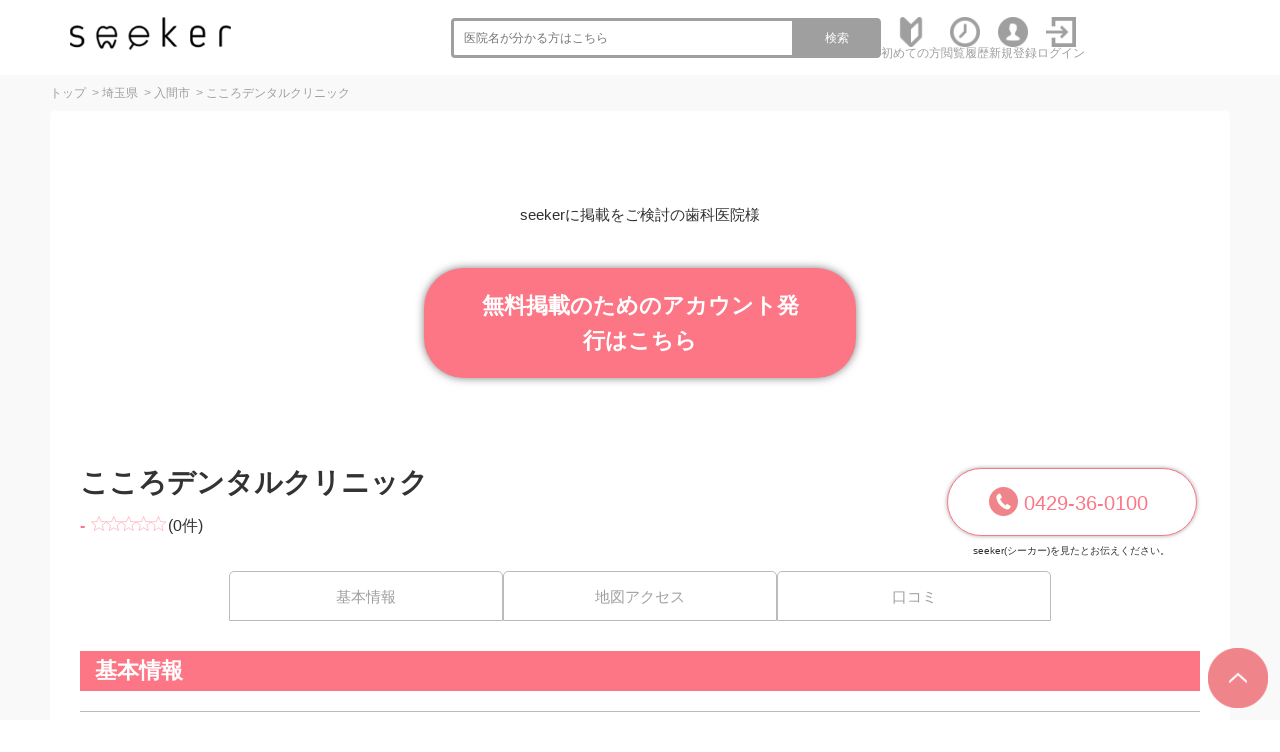

--- FILE ---
content_type: text/html; charset=UTF-8
request_url: https://seeker-dental.com/dent/42883
body_size: 9151
content:
<!--htmldisp:./clinic_disp3.html--><!--plan:TMP04:3:クロール--><!--プラン1：TMP04:3:クロール--><!--YUP:--><!--●●をオススメしている歯科医院:SELECT * FROM DAT_COUPON WHERE TITLE='42883';--><!--当院がオススメしている歯科医院:SELECT * FROM DAT_COUPON WHERE HID='42883';--><!DOCTYPE html>
<html lang="ja">

<head>
  <meta charset="utf-8">
  <meta http-equiv="X-UA-Compatible" content="IE=edge">
  <meta name="viewport" content="width=device-width, initial-scale=1">
  <title>こころデンタルクリニック(入間市|金子駅)の詳細情報-歯医者さん選びならseeker(シーカー)</title>
  <meta name="description" content="こころデンタルクリニックは金子駅（埼玉県入間市）にある歯科医院です。全国約70,000件の歯科医院・歯医者から各医院の「得意な治療分野」検索や、他の歯科医院からのオススメ・院長先生の動画が確認できるseeker(シーカー)！こころデンタルクリニックの医院情報から口コミや評判を検索することが出来ます。その他、各医院の診療科目や診療時間、こだわりのポイントまで知ることが出来ます。" />
  <meta name="keywords" content="こころデンタルクリニック,入間市,金子駅,歯科医院,歯科,口コミ,評判,seeker(シーカー)" />
  <link rel="canonical" href="https://seeker-dental.com/dent/42883" />
  <meta property="og:title" content="こころデンタルクリニック(入間市|金子駅)の詳細情報-歯医者さん選びならseeker(シーカー)" />
  <meta property="og:type" content="article" />
  <meta property="og:url" content="https://seeker-dental.com/dent/42883" />
  <meta property="og:image" content="https://seeker-dental.com/a_haisya/data/s.gif" />
  <meta property="og:site_name" content="seeker(シーカー)" />
  <meta name="twitter:card" content="summary" />
  <meta name="twitter:title" content="こころデンタルクリニック(入間市|金子駅)の詳細情報-歯医者さん選びならseeker(シーカー)" />
  <meta name="twitter:image" content="https://seeker-dental.com/a_haisya/data/s.gif" />
  <meta name="twitter:description" content="こころデンタルクリニックは金子駅（埼玉県入間市）にある歯科医院です。全国約70,000件の歯科医院・歯医者から各医院の「得意な治療分野」検索や、他の歯科医院からのオススメ・院長先生の動画が確認できるseeker(シーカー)！こころデンタルクリニックの医院情報から口コミや評判を検索することが出来ます。その他、各医院の診療科目や診療時間、こだわりのポイントまで知ることが出来ます。" />
  <meta name="twitter:url" content="https://seeker-dental.com/dent/42883" />
  <script src="https://ajax.googleapis.com/ajax/libs/jquery/1.11.3/jquery.min.js"></script>
  <script src="/common/js/common.js"></script>
  <link rel="stylesheet" href="/common/css2/import.css" />
  <link rel="stylesheet" href="https://cdnjs.cloudflare.com/ajax/libs/balloon-css/0.4.0/balloon.min.css">
  <script src="/common/js2/main.js"></script>
  <script
    src="https://maps.googleapis.com/maps/api/js?language=ja&region=JP&key=AIzaSyBEa8PFR9ZS0zgvccAdXLqHD1wD7gAArcs&callback=initMap"
    async defer></script>

  <!--     
  <script src="https://maps.google.com/maps/api/js?v=3&key=AIzaSyD6WSYOIoluJs04nlUw8cTYpU4VVQWpiHs" charset="UTF-8"
    defer="defer"></script>
  <script src="/common/js/google_map.js" charset="UTF-8" defer="defer"></script>-->

  <style>
    #gmap3 {
      height: 400px;
      width: 100%;
    }
  </style>
  <script>
    try {
      var map;
      function initMap() {
        var target = document.getElementById('gmap3');
        var ido = $("#gmap3").data("ido");
        var keido = $("#gmap3").data("keido");

        var empire = { lat: ido, lng: keido };

        //Empire State Bldg の緯度（latitude）と経度（longitude）
        map = new google.maps.Map(target, {
          center: empire,
          zoom: 14
        });

        //マークをつける
        var marker = new google.maps.Marker({
          position: { lat: ido, lng: keido },
          map: map
        });
      }
    } catch (e) { console.log(e.message) }
  </script>

  <!--[if lt IE 9]>
<script src="/common/js/html5.js"></script>
<![endif]-->

  <!-- Global site tag (gtag.js) - Google Analytics -->

  <meta name="google-site-verification" content="MxCPHxRkJgXjVkTkSg9A1kSipN5R2v5q3NjeT_rs6b0" />

<!-- Google Tag Manager -->
<script>(function (w, d, s, l, i) {
        w[l] = w[l] || []; w[l].push({
            'gtm.start':
                new Date().getTime(), event: 'gtm.js'
        }); var f = d.getElementsByTagName(s)[0],
            j = d.createElement(s), dl = l != 'dataLayer' ? '&l=' + l : ''; j.async = true; j.src =
                'https://www.googletagmanager.com/gtm.js?id=' + i + dl; f.parentNode.insertBefore(j, f);
    })(window, document, 'script', 'dataLayer', 'GTM-599ZL8D');</script>
<!-- End Google Tag Manager -->
</head>

<body>
  <div id="wrapper">
    <!-- Google Tag Manager (noscript) -->
<noscript>
  <iframe src="https://www.googletagmanager.com/ns.html?id=GTM-599ZL8D" height="0" width="0"
    style="display:none;visibility:hidden"></iframe>
</noscript>
<!-- End Google Tag Manager (noscript) -->

<!-- ヘッダー開始 -->
<header id="header">
  <div class="wrap"> <a id="logo" href="/">
      <h1><img src="/common/images/logo.png" alt="信頼できる歯科医院を探すならseeker(シーカー)" /></h1>
    </a>
    <ul class="link pc_disp">
      <li class="word_search">
        <form role="search" method="get" action="/s/">
          <input type="hidden" name="mode" value="list">
          <input type="search" class="search-field" placeholder="医院名が分かる方はこちら" value="" name="word" />
          <button type="submit" class="search-submit">検索</button>
        </form>
      </li>
      <li class="link_icon"><a href="/about/"><img src="/common/images/new.png" alt="初心者マーク"><span>初めての方</span></a></li>
      <li class="link_icon"><a href="/list1/"><img src="/common/images/clock.png" alt="時計"><span>閲覧履歴</span></a></li>

      
      <li class="link_icon"><a href="/register/"><img src="/common/images/register.png" alt="人"><span>新規登録</span></a></li>
      <li class="link_icon"><a href="/login/"><img src="/common/images/login.png" alt="ログイン"><span>ログイン</span></a></li>
      
      <!--
      <li class="link_icon"><a href="/m_list2/"><img src="/common/images/icon_mypage.svg" alt="マイページ"><span>マイページ</span></a></li>
      -->
    </ul>
    <div class="sp_disp sp_navi">
      <div id="open" class="btn"><a href="#g_menu">
          <div id="open_icon">
            <div></div>
            <div></div>
            <div></div>
          </div>
        </a></div>
      <div id="g_menu">
        <div id="close" class="btn"><a href="#">×</a></div>
        <ul>
          <li class="icon01"><a href="/about/">サイトの特徴・使い方</a></li>
          <li class="icon03"><a href="/about/">初めての方</a></li>
          <li class="icon03"><a href="/list1/">閲覧履歴</a></li>
          <li class="icon03"><a href="/s/?mode=list&word=">医院一覧</a></li>
          
          <li class="icon03"><a href="/register/">新規登録</a></li>
          <li class="icon03"><a href="/login/">ログイン</a></li>
          
          <!--
          <li class="icon03"><a href="/m_register/">会員情報変更</a></li>
          <li class="icon03"><a href="/m_list2/">予約履歴</a></li>
          <li class="icon03"><a href="/m_list1/">お気に入り医院</a></li>
          <li class="icon03"><a href="/m_list3/">お気に入りメニュー</a></li>
          <li class="icon03"><a href="/m_kuchikomi/">口コミ投稿の管理</a></li>
          <li class="icon03"><a href="/logout/">ログアウト</a></li>
          -->
          <li class="icon03"><a href="/">Topページへもどる</a></li>
        </ul>
      </div>
    </div>
  </div>
  <div class="word_search_wrap sp_disp">
    <div class="word_search">
      <form role="search" method="get" action="/s/">
        <input type="hidden" name="mode" value="list">
        <input type="search" class="search-field" placeholder="医院名が分かる方はこちら" value="" name="word" />
        <button type="submit" class="search-submit">検索</button>
      </form>
    </div>
  </div>
</header>
<!-- ヘッダー終了 -->

<!--<header id="header">
<div class="header_inner_top">
<div class="inner lay_lqd">
<nav id="siteid">
<a href="/"><img src="/common/img/logo.png" alt="seeker(シーカー)"></a>
</nav>
<div id="seotext_main">
<h1 style="font-size:100%;">歯科の口コミ・検索ならseeker(シーカー)</h1>
</div>
<div id="search_gps">
<a href="/n/"><i class="ion-navigate"></i><span>現在地から<br class="sp"><span class="pc">歯科医院を</span>探す</span></a>
</div>
<div id="seotext_sub">
<p>今予約できる歯科医院をさくっと検索<br>掲載している医院数<em>64330</em>件</p>
</div>
<nav id="menu_btn_sp"><button><i class="ion-android-menu icon_off"></i><i class="ion-close-round icon_on"></i></button></nav>
</div>
</div>
<div class="header_inner_bottom">
<div class="inner lay_lqd">
<nav id="gnav">
<ul>
<li class="gnav_pulldown">
<span><span>歯科医院を検索</span></span>
<ul>
<li><a href="/n/"><i class="ion-navigate"></i>現在地から探す</a></li>
<li><a href="/s/"><i class="ion-location"></i>エリアから探す</a></li>
<li><a href="/r/"><i class="ion-android-subway"></i>路線から探す</a></li>
</ul>
</li>
<li><a href="/j/"><span>求人を検索</span></a></li>
<li><a href=""><span>初めての方</span></a></li>
<li><a href="/faq/"><span>よくある質問</span></a></li>
<li><a href="/qa/"><span>QA</span></a></li>
<li><a href="/contact/"><span>掲載に関して</span></a></li>
</ul>
</nav>
</div>
</div>
</header>-->

    <!-- コンテンツ開始 -->
    <div id="content" class="clearfix bg_f2f6f8">
      <div class="base_wrap clearfix">
        <!-- パンくず開始 -->
        <div class="pankuzu_wrap">
          <div class="pankuzu_part">
            <div id="topics">
              <ol itemscope itemtype="http://schema.org/BreadcrumbList">
                <li itemprop="itemListElement" itemscope itemtype="http://schema.org/ListItem"><a itemprop="item"
                    href="/"><span itemprop="name">トップ</span></a>
                  <meta itemprop="position" content="1" />
                  &nbsp;&gt;&nbsp;
                </li>
                <li itemprop="itemListElement" itemscope itemtype="http://schema.org/ListItem"> <a itemprop="item"
                    href="/s/pref11/"><span itemprop="name">埼玉県</span></a>
                  <meta itemprop="position" content="2" />
                  &nbsp;&gt;&nbsp;
                </li>
                <li itemprop="itemListElement" itemscope itemtype="http://schema.org/ListItem"> <a itemprop="item"
                    href="/s/pref11/city1135800/"><span itemprop="name">入間市</span></a>
                  <meta itemprop="position" content="3" />
                  &nbsp;&gt;&nbsp;
                </li>
                <li itemprop="itemListElement" itemscope itemtype="http://schema.org/ListItem"> <a itemprop="item"
                    href="/dent/42883"><span itemprop="name">こころデンタルクリニック</span></a>
                  <meta itemprop="position" content="4" />
                </li>
              </ol>
            </div>
          </div>
        </div>
        <!-- パンくず終了 -->

        <div class="detail_wrap">

          <!-- リード開始 -->
          <div class="lede under">
            <p style="text-align:center;">seekerに掲載をご検討の歯科医院様</p>
            <div class="about_services_button">
              <a href="/contact/?name=こころデンタルクリニック様(42883)" target="_blank">無料掲載のためのアカウント発行はこちら</a>
            </div>
          </div>
          <!-- リード終了 -->

          <div itemscope itemtype="http://schema.org/Dentist" class="detail_head_part">
  <div class="name_part">
    <h3 itemprop="name">
      <!--<img itemprop="image" src="/a_haisya/data/s.gif" alt="こころデンタルクリニックのメイン写真" style="width:auto;height:40px; float:left;">&nbsp;-->こころデンタルクリニック
    </h3>
    <div class="grade_part_grade">
      <div>
        <p>
          <b><a href="/dent/42883/kuchikomi/">-</a></b>
          <img src="/common/images/star--.svg" alt="">(0件)
        </p>
      </div>
    </div>
  </div>
  <div id="top-btn_box">
    <div class="btn_tel btn_tel_in sp_disp"><a href="tel:0429-36-0100"
                                               onclick="gtag('event', 'linktap', {'event_category': 'click','event_label': '0429-36-0100'});">電話予約</a></div>
    <div class="btn_tel btn_tel_in pc_disp"><a href="tel:0429-36-0100"
                                               onclick="gtag('event', 'linktap', {'event_category': 'click','event_label': '0429-36-0100'});">0429-36-0100</a><span>seeker(シーカー)を見たとお伝えください。</span>
    </div>
  </div>
  <div class="grade_part sp_disp">
    <div class="grade_part_grade">
      <!--
      <div class="btn_kuchikomi"><a href="/dent/42883/kuchikomi/#kuchi_form">口コミを投稿</a></div>
      -->
      
      <div class="btn_kuchikomi"><a onclick="if(!confirm('口コミの投稿には会員登録とログインが必要です。'))return false">口コミを投稿</a></div>
      
    </div>
    <div class="grade_part_grade">
      <!--
      <div class="btn_like"><a href="/m_list1/?mode=add&sid=42883">お気に入り追加</a></div>
      -->
    </div>
  </div>
</div>


          <div class="detail_main_part">
            <div class="detail_tab_part">
              <a href="#basic-info">
                <div class="detail_tab">基本情報</div>
              </a>
              <a href="#access">
                <div class="detail_tab">地図アクセス</div>
              </a>
              <a href="#kuchikomi">
                <div class="detail_tab">口コミ</div>
              </a>

              <!--<a href="#3">
                <div class="detail_tab">医院の特徴<br class="sp_disp">・スタッフ</div>
              </a>-->

              
            </div>


            <div class="detail_info_part" id="basic-info">
              <h2 class="detail_info_part__h2">基本情報</h2>

              <ul>
                <li>
                  <p class="info_title">医院名</p>
                  <p class="info_text">こころデンタルクリニック</p>
                </li>
                <li>
                  <p class="info_title">院長名</p>
                  <p class="info_text">梶原 卓馬</p>
                </li>
                <li>
                  <p class="info_title">所在地</p>
                  <p class="info_text">〒358-0046 埼玉県入間市南峯193-1 </p>
                </li>
                <li>
                  <p class="info_title">電話番号</p>
                  <p class="info_text">0429-36-0100</p>
                </li>
                
                <li>
                  <p class="info_title">最寄駅</p>
                  <p class="info_text">金子駅から510m(徒歩 7分)</p>
                </li>
                
                                
                <li class="info_treatment">
                  <p class="info_title">診療内容</p>
                  <p class="info_text"><span>虫歯</span><span>歯周病</span><span>ホワイトニング</span><span>口腔外科</span><span>小児歯科</span><span>予防歯科</span></p>
                </li>
                
                <li>
                  <p class="info_title">得意な治療</p>
                  <p class="info_text">ホワイトニング</p>
                </li>

                
                
                <!--
                  <li>
                    <p class="info_title">医院ID</p>
                    <p class="info_text">42883</p>
                  </li>
                  -->
              </ul>
            </div>
            <div class="detail_info_part">
              <h2 class="detail_info_part__h2">受付時間</h2>
              <div class="opening_hours">
                <table class="table_timetable" summary="歯科医院の診療時間">
                  <thead>
                    <tr>
                      <th class="timetable_head">診療時間</th>
                      <th>日</th>
                      <th>月</th>
                      <th>火</th>
                      <th>水</th>
                      <th>木</th>
                      <th>金</th>
                      <th>土</th>
                    </tr>
                  </thead>
                  <tbody>
                    <tr>
                      <td class="timetable_head">～</td>
                      <td></td>
                      <td></td>
                      <td></td>
                      <td></td>
                      <td></td>
                      <td></td>
                      <td></td>
                    </tr>
                    <tr>
                      <td class="timetable_head">～</td>
                      <td></td>
                      <td></td>
                      <td></td>
                      <td></td>
                      <td></td>
                      <td></td>
                      <td></td>
                    </tr>
                    
                    
                    
                  </tbody>
                </table>

                
                ◆休診日　祝日
                
                <p>[月～土]9:00～12:00/14:00～19:00<br />[日]9:00～12:00/14:00～17:00</p>
              </div>
            </div>

            <div class="detail_info_part" id="access">
              <h2 class="detail_info_part__h2">地図アクセス</h2>
              <div id="gmap3" data-ido=35.8133386 data-keido=139.32468 ></div>
              <ul>
                
                <li>
                  <p class="info_title">ホームページ</p>
                  <p class="info_text" itemprop="url"><a href="http://cocoro.dentaloffice.jp" rel="nofollow" target="_blank">http://cocoro.dentaloffice.jp</a></p>
                </li>
                
                
                <li>
                  <p class="info_title">アクセス</p>
                  <p class="info_text">金子駅から510m(徒歩 7分)<br />元加治駅から4km(車で10分)<br />飯能駅から4km(車で11分)<br />東飯能駅から4km(車で11分)<br />仏子駅から5km(車で12分)</p>
                </li>
                

                


                
                
              </ul>

            </div>

            <div class="detail_pr_part" id="kuchikomi">
              <!--<h3 class="detail_info_part__h3">当サイトの口コミについて</h3>-->

              <div class="menu_part">
                <h2 class="detail_info_part__h2">こころデンタルクリニックへの口コミ</h2>
                <ul class="bnr-kuchikomi">
                  <li><a href="/about_kuchikomi/"><img src="/common/images/sample_10.png" alt="seeker口コミ ３つの宣言"></a>
                  </li>
                  <li><a href="/about_kuchikomi/"><img src="/common/images/bnr-sengen.png" alt="seeker口コミ ３つの宣言"></a>
                  </li>
                </ul>
                <div class="kuchikomi_list_part" data-acc-list-kuchikomi data-kuchikomi-cnt="-1,0">
                  　　当院の口コミ・評判の書き込みがありません。<br />　　この歯科医院に通院した事があるユーザーの方は、ぜひ、最初の口コミ投稿をお願いします！
                </div>
                <!-- 口コミ件数：0
                  他○○件の件数：-1 -->
              </div>
            </div>
            <a name="kuchi_form"></a>
            <div class="parts_wrap">
              <h3 class="parts_title sp_disp">こころデンタルクリニックの口コミを投稿する</h3>
              <form id="form_kuchikomi" method="post" action="/dent/42883/kuchikomi/" enctype="multipart/form-data">
                <input type="hidden" name="mode" value="saveconf">
                <input type="hidden" name="key" value="42883">
                <input type="hidden" name="sort" value="[SORT]">
                <input type="hidden" name="word" value="[WORD]">
                <input type="hidden" name="page" value="[PAGE]">
                <input type="hidden" name="lid" value="[LID]">
                <input type="hidden" name="token" value="e06d011a633fad7c007744ea43dec06f20260129024111983">
                <input type="hidden" name="ID" value="">
                <input type="hidden" name="SID" value="42883">
                <input type="hidden" name="DATE" value="2026/01/29 02:41:11">
                <input type="hidden" name="ssid" value="42883">
                <input type="hidden" name="NICNAME" value="">
                <input type="hidden" name="ENABLE" value="ENABLE:未公開">

                <div class="support_wrap">
                  <h3 class="parts_title pc_disp">こころデンタルクリニックの口コミを投稿する</h3>
                  <!--
                  <div>
                    <div>
                      <p>ニックネーム</p>
                      <span>必須</span>
                    </div>
                    <div>
                      ニックネーム未設定
                    </div>
                  </div>
                  <div>
                    <div>
                      <p>オススメ度</p>
                      <span>必須</span>
                    </div>
                    <div>
                      <select name="POINT1" required>
                        <option value=''>▼選択して下さい</option><option  value='POINT1:10'>10</option><option  value='POINT1:9'>9</option><option  value='POINT1:8'>8</option><option  value='POINT1:7'>7</option><option  value='POINT1:6'>6</option><option  value='POINT1:5'>5</option><option  value='POINT1:4'>4</option><option  value='POINT1:3'>3</option><option  value='POINT1:2'>2</option><option  value='POINT1:1'>1</option>
                      </select>
                    </div>
                  </div>
                  <div>
                    <div>
                      <p>評価の理由</p>
                      <span>必須</span>
                    </div>
                    <div>
                      <textarea name="COMMENT1" cols="" rows="" placeholder="" required></textarea>
                    </div>
                  </div>
                  <div>
                    <div>
                      <p>受付対応や院内の雰囲気はいかがでしたか？</p>
                      <span>必須</span>
                    </div>
                    <div>
                      <textarea name="COMMENT2" cols="" rows="" placeholder="" required></textarea>
                    </div>
                  </div>
                  <div>
                    <div>
                      <p>治療前後に説明はありましたか？（治療計画・治療の内容・選択肢や金額の提示など）</p>
                      <span>必須</span>
                    </div>
                    <div>
                      <textarea name="COMMENT3" cols="" rows="" placeholder="" required></textarea>
                    </div>
                  </div>
                  <div>
                    <div>
                      <p>術後の経過（後日入力可能です）</p>
                      <span>必須</span>
                    </div>
                    <div>
                      <textarea name="COMMENT4" cols="" rows="" placeholder="" required></textarea>
                    </div>
                  </div>
                  <div>
                    <div>
                      <p>診療明細画像</p>
                      <span>必須</span>
                    </div>
                    <div>
                      <input type="file" name="EP_TITLE" value="/a_kuchikomi/data/s.gif" size="30" required><input
                        type="hidden" name="TITLE" value="/a_kuchikomi/data/s.gif">
                      <img src="/a_kuchikomi/data/s.gif" width="200"> 削除 <input type="checkbox"
                        name="DEL_IMAGE_TITLE"><br><input type="file" name="EP_TITLE" value="/a_kuchikomi/data/s.gif" size="30"
                        required><input type="hidden" name="TITLE" value="/a_kuchikomi/data/s.gif">
                    </div>
                  </div>
                  -->
                  <!--
                  <div class="support_button">
                    <div>
                      <button type="submit">確認画面へ</button>
                    </div>
                  </div>
                  -->
                  
                  <div class="page_alert"> 口コミの投稿には会員登録とログインが必要です。 </div>
                  
                </div>
              </form>
            </div>

            <div class="detail_pr_part" id="osusume">
              <h3 class="detail_info_part__h3"><span class="under">こころデンタルクリニックを</span>オススメしている歯科医院</h3>
              <div>
                <dl>
                  まだオススメ医院がありません。
                </dl>
              </div>
            </div>
            <div class="detail_pr_part">
              <h3 class="detail_info_part__h3">当院がオススメしている歯科医院</h3>
              <div>
                <dl>
                  まだオススメ医院がありません。
                </dl>
              </div>
            </div>

            
            <!-- 
            <div class="parts_wrap" id="bluelink">
              <p class="search_links_ttl">こちらから</p>
              <ul class="search_links"><li><a href="/s/?&mode=list&sort=1&page=1&A1=11&A2[]=1135800&C2[]=虫歯">入間市×虫歯</a></li><li><a href="/s/?&mode=list&sort=1&page=1&A1=11&A2[]=1135800&C2[]=歯周病">入間市×歯周病</a></li><li><a href="/s/?&mode=list&sort=1&page=1&A1=11&A2[]=1135800&C2[]=ホワイトニング">入間市×ホワイトニング</a></li><li><a href="/s/?&mode=list&sort=1&page=1&A1=11&A2[]=1135800&C2[]=口腔外科">入間市×口腔外科</a></li><li><a href="/s/?&mode=list&sort=1&page=1&A1=11&A2[]=1135800&C2[]=小児歯科">入間市×小児歯科</a></li></ul>
            </div> -->

            <div class="detail_tab_part pc_disp">
              <a href="#1">
                <div class="detail_tab">基本情報</div>
              </a>
              <a href="#access">
                <div class="detail_tab">地図アクセス</div>
              </a>
              <a href="#kuchikomi">
                <div class="detail_tab">口コミ</div>
              </a>

              <!--<a href="#3">
                <div class="detail_tab">医院の特徴<br class="sp_disp">・スタッフ</div>
              </a>-->

              
              <!-- <a href="/dent/42883/kuchikomi/">
                <div class="detail_tab">口コミ</div>
              </a>
              <a href="/dent/42883/cinfo/">
                <div class="detail_tab">オススメ<span>している</span><br class="sp_disp">
                  医院</div>
              </a> -->
            </div>
          </div>
        </div>
        <!-- // .detail_wrap -->
        <div class="btn_box btm-btn_box">
          <div class="detail_tab_part sp_disp">
            <a href="#1">
              <div class="detail_tab">基本情報</div>
            </a>
            <a href="#access">
              <div class="detail_tab">地図アクセス</div>
            </a>
            <a href="#kuchikomi">
              <div class="detail_tab">口コミ</div>
            </a>

            <!--<a href="#3">
              <div class="detail_tab">医院の特徴<br class="sp_disp">・スタッフ</div>
            </a>-->

            
            <!-- <a href="/dent/42883/kuchikomi/">
                          <div class="detail_tab">口コミ</div>
                        </a>
                        <a href="/dent/42883/cinfo/">
                          <div class="detail_tab">オススメ<span>している</span><br class="sp_disp">
                            医院</div>
                        </a> -->
          </div>
          <div class="btn_tel btn_tel_in sp_disp"><a href="tel:0429-36-0100"
              onclick="gtag('event', 'linktap', {'event_category': 'click','event_label': '0429-36-0100'});">電話予約</a></div>
          <div class="btn_tel btn_tel_in pc_disp"><a href="tel:0429-36-0100"
              onclick="gtag('event', 'linktap', {'event_category': 'click','event_label': '0429-36-0100'});">0429-36-0100</a><span>seeker(シーカー)を見たとお伝えください。</span>
          </div>
        </div>
      </div>
    </div>
    <!-- // .base_wrap -->
    <!--<div class="base_wrap clearfix">
        <div class="ads_wrap">
          <img src="/common/images/ads_06.png" alt="">
          <img src="/common/images/ads_07.png" alt="">          
        </div>
      </div>-->
<div class="base_wrap clearfix">
  <div id="globalSeoFooterLink">
    <div class="title"><img src="/common/images/logo.png" alt="seeker" />の特徴</div>
    <div class="textTitle">1. あなたの症状に本当に合った歯科医院が選べる</div>
    <div class="freeText">歯科医院からの申告・専門医資格・標榜科目などから歯科医院ごとの得意な治療分野を独自収集。<br>
      あなたの症状に合わせた治療を得意とする歯科医院だけの中から比較検討出来ます。</div>
    <div class="textTitle">2. 本当に信じられる口コミ</div>
    <div class="freeText">口コミ投稿には、領収書、もしくは診療明細を添付していただき、受診の有無を確認致します。（領収書等はサイト上には表示されません）<br>
      また、対応や説明など細かく項目を分ける事で、口コミの質を高め、家族や友人に「オススメ」出来るかどうかという観点での評価を集めます。<br>
      ぜひ、あなたの投稿でこのサイトを育てて下さい。</div>
    <div class="textTitle">3. 歯科医院の「オススメ医院」が探せる</div>
    <div class="freeText">歯科医院1院あたり、3院までの歯科医院をオススメできる機能を付与（自医院は選べません）。<br>
      プロの視点からオススメされている医院を探す事が出来ます。</div>
    <div class="textTitle">4. 院長の人柄が分かるコメント動画</div>
    <div class="freeText">歯科医院選びで、とても重視される先生の人柄。<br>
      これまでは、通院して見るまでわかりませんでしたが、動画を通じて事前に把握していただく事が出来ます。</div>
    <div class="textTitle">5. 複数医院の診療メニューを比較できる</div>
    <div class="freeText">会員登録していただくと、”歯科医院”だけではなく、”診療メニュー”もお気に入り登録が可能になります。<br>
      「ホワイトニング」や「インプラント」「矯正」など、行いたい診療メニューが決まっている場合は、簡単に診療メニューの比較検討が出来ます。</div>
  </div>
</div>

  </div>
  <!-- コンテンツ終了 -->
  <!-- page top開始 -->
  <a href="#" id="page_top" class="bbb-on"></a>
  <!-- page top終了 -->
  <!-- フッター開始 -->
<footer id="footer">
  <div class="wrap clearfix">
    <div id="footer_logo"> <a href="/"><img src="/common/images/main_image_text_01_sp.png" alt="信頼できる歯科医院を探すなら seeker" /></a> </div>
    <div id="footer_navi">
      <ul class="link_box">
        <li><a href="/about/">seekerについて</a></li>
        <li><a href="/about_services/">歯科医院のみなさまへ<br>
          (無料・有料掲載について)</a></li>
        <li><a href="/contact/">お問い合わせ</a></li>
        <li><a href="/sitemap/">サイトマップ</a></li>
      </ul>
      <ul class="link_box">
        <li><a href="/policy/">プライバシーポリシー</a></li>
        <li><a href="/kiyaku/">利用規約</a></li>
        <li><a href="/member-kiyaku/">会員規約</a></li>
        <li><a href="/company/">会社概要</a></li>
        <li><a href="https://www.plaza.bz/" target="_blank">株式会社plaza</a></li>
      </ul>
    </div>
  </div>
  <p id="copyright">&copy; plaza inc. All Rights Reserved.</p>
</footer>
<!-- フッター終了 --> 
<!-- page top開始 --> 
<a href="#" id="page_top"></a> 
<!-- page top終了 --> 
<script src="/common/js2/ofi.min.js"></script>
<!--<div class="goto_pagetop">
<div>
<a href="#wrapper"><i class="ion-chevron-up"></i></a>
</div>
</div>

<footer id="footer">
<div class="lay_lqd">
<div class="inner">
<div id="footer_logo">
<img src="/common/img/logo_white.png" width="393" height="88" alt=""/>
</div>

<ul class="footer_links">
<li><a target="_blank" href="http://www.ci-medical.co.jp/company/company.html"><span>会社概要</span></a></li>
<li><a href="/kiyaku/"><span>利用規約</span></a></li>
<li><a href="/policy/"><span>情報の取り扱いについて</span></a></li>
<li><a href="/contact/"><span>お問い合わせ</span></a></li>
<li><a href="/contact1/"><span>掲載について</span></a></li>
<li><a href="/faq/"><span>よくある質問</span></a></li>
<li><a href="/sitemap/"><span>サイトマップ</span></a></li>
</ul>
<p id="copyright">Copyright &copy; msc-demo.com All rights reserved.</p>
</div>
</div>
</footer>--> 
<script>
  objectFitImages();
</script>

  </div>
  <script>
    $(function () {
      $('.kuchikomi_reply').click(function () {
        if ($(this).hasClass('opened')) {
          $(this).children('.kuchikomi_reply_txt').slideUp();
          $(this).removeClass('opened');

          $(this).find('.kuchikomi_reply_icon-close').addClass('unshow');
          $(this).find('.kuchikomi_reply_icon-open').removeClass('unshow');
        } else {
          $(this).children('.kuchikomi_reply_txt').slideDown();
          $(this).addClass('opened');

          $(this).find('.kuchikomi_reply_icon-close').removeClass('unshow');
          $(this).find('.kuchikomi_reply_icon-open').addClass('unshow');
        }
      })
    });
  </script>
</body>

</html>